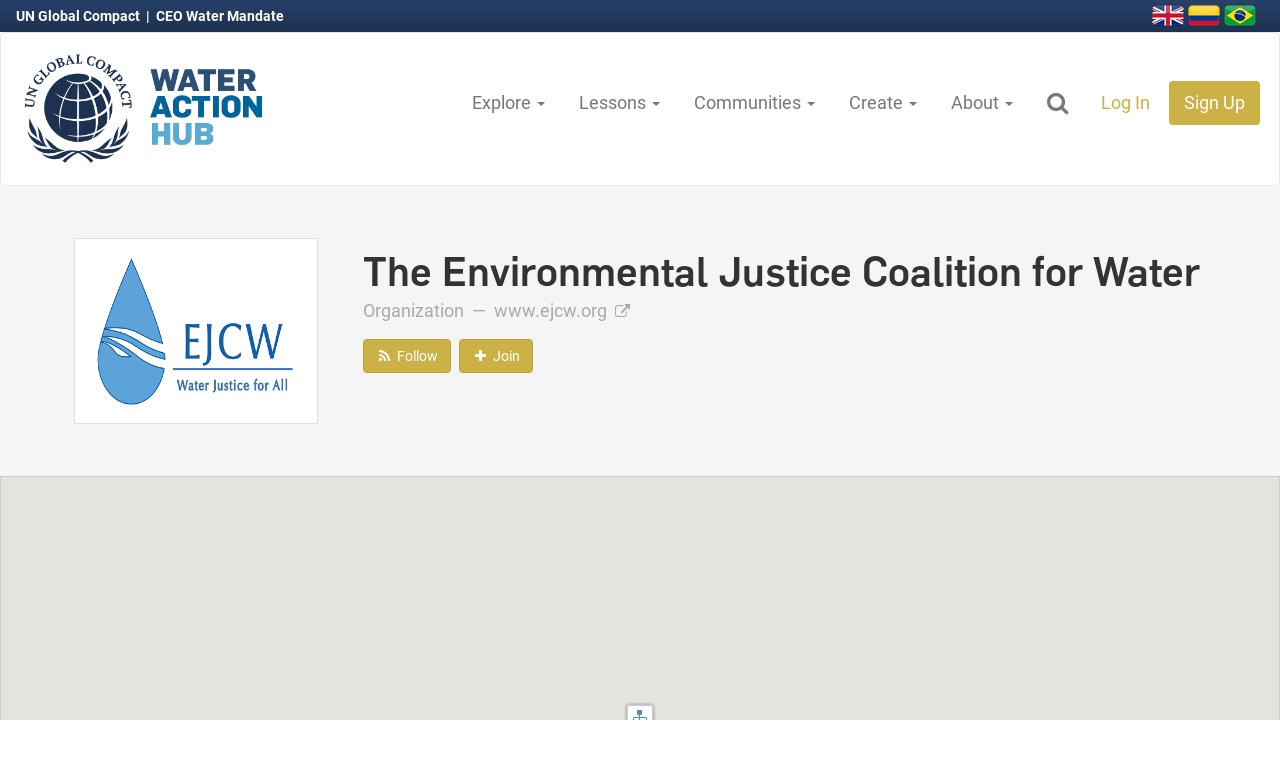

--- FILE ---
content_type: text/html; charset=utf-8
request_url: https://wateractionhub.org/organizations/443/d/the-environmental-justice-coalition-for-water/
body_size: 68270
content:





<!DOCTYPE html>
<html lang="en">
    <head>
        <!-- The below3 meta tags *must* come first in the head; any other head content must come *after* these tags -->
        
              <!-- Google tag (gtag.js) -->
<script async src="https://www.googletagmanager.com/gtag/js?id=G-EEYC398S3B"></script>
<script>
    window.dataLayer = window.dataLayer || [];
    function gtag(){dataLayer.push(arguments);}
    gtag('js', new Date());

    gtag('config', 'G-EEYC398S3B');
</script>
        

        <meta charset="utf-8">
        <meta http-equiv="X-UA-Compatible" content="IE=edge">
        <meta name="viewport" content="width=device-width, initial-scale=1">
        <meta name="author" content="Lucas Howell, Timberline Labs LLC">

        
    <meta name="description" content="&lt;p&gt;EJCW is a nonprofit organization that supports a statewide coalition of grassroots groups and intermediary organizations building a collective, community-based movement for democratic water allocation, management, and policy in California. EJCW empowers the most under-served communities, including those of low-income and communities of color throughout California to advocate for clean, safe, and affordable water.&lt;/p&gt;">


        
    <link rel="canonical" href="https://wateractionhub.org/organizations/443/d/the-environmental-justice-coalition-for-water/">


        <link rel="icon" href="https://wateractionhubfrontdoor-d6dwaqhbgwebcfg2.z01.azurefd.net/static/img/v3/favicons/favicon.ico">
        <link rel="icon" type="image/png" sizes="16x16" href="https://wateractionhubfrontdoor-d6dwaqhbgwebcfg2.z01.azurefd.net/static/img/v3/favicons/favicon-16x16.png">
        <link rel="icon" type="image/png" sizes="32x32" href="https://wateractionhubfrontdoor-d6dwaqhbgwebcfg2.z01.azurefd.net/static/img/v3/favicons/favicon-32x32.png">
        <link rel="icon" type="image/png" sizes="96x96" href="https://wateractionhubfrontdoor-d6dwaqhbgwebcfg2.z01.azurefd.net/static/img/v3/favicons/favicon-96x96.png">

        <title>Water Action Hub | The Environmental Justice Coalition for Water</title>

        
            <!-- Google Tag Manager -->
<script>(function(w,d,s,l,i){w[l]=w[l]||[];w[l].push({'gtm.start':
new Date().getTime(),event:'gtm.js'});var f=d.getElementsByTagName(s)[0],
j=d.createElement(s),dl=l!='dataLayer'?'&l='+l:'';j.async=true;j.src=
'https://www.googletagmanager.com/gtm.js?id='+i+dl;f.parentNode.insertBefore(j,f);
})(window,document,'script','dataLayer','GTM-5S595WW');</script>
<!-- End Google Tag Manager -->
        

        
        <link href="https://wateractionhubfrontdoor-d6dwaqhbgwebcfg2.z01.azurefd.net/static/css/v3/lib/bootstrap.css" rel="stylesheet" media="screen,print">
        

        
        
        
        <link href="https://wateractionhubfrontdoor-d6dwaqhbgwebcfg2.z01.azurefd.net/static/css/v3/lib/jquery-ui-1.12.1.min.css" rel="stylesheet" media="screen,print">
        <link href="https://wateractionhubfrontdoor-d6dwaqhbgwebcfg2.z01.azurefd.net/static/css/v3/lib/font-awesome.css" rel="stylesheet" media="screen,print">
        <link href="https://wateractionhubfrontdoor-d6dwaqhbgwebcfg2.z01.azurefd.net/static/css/v3/wah.buttons.css?v=4.2" rel="stylesheet" media="screen,print">
        <link href="https://wateractionhubfrontdoor-d6dwaqhbgwebcfg2.z01.azurefd.net/static/css/v3/wah.global.css?v=4.2" rel="stylesheet" media="screen,print">

        

        
    <link href="https://wateractionhubfrontdoor-d6dwaqhbgwebcfg2.z01.azurefd.net/static/css/v3/lib/slick.css" rel="stylesheet" media="screen,print">
    <link href="https://wateractionhubfrontdoor-d6dwaqhbgwebcfg2.z01.azurefd.net/static/css/v3/lib/slick-theme.css" rel="stylesheet" media="screen,print">
    <link href="https://wateractionhubfrontdoor-d6dwaqhbgwebcfg2.z01.azurefd.net/static/css/plugins/magnific-popup.css" rel="stylesheet" media="screen,print">
    <link href="https://wateractionhubfrontdoor-d6dwaqhbgwebcfg2.z01.azurefd.net/static/css/v3/wah.mapping.css" rel="stylesheet" media="screen,print">
    <link href="https://wateractionhubfrontdoor-d6dwaqhbgwebcfg2.z01.azurefd.net/static/css/v3/wah.fixed_detail_header.css" rel="stylesheet" media="screen,print">
    <link href="https://wateractionhubfrontdoor-d6dwaqhbgwebcfg2.z01.azurefd.net/static/css/v3/membership.css" rel="stylesheet">
    
    <link href="https://wateractionhubfrontdoor-d6dwaqhbgwebcfg2.z01.azurefd.net/static/css/v3/lib/datatables.min.css" rel="stylesheet" media="screen">


        

        
    
    <meta name="twitter:card" content="summary" />
    <meta name="twitter:site" content="@H2O_stewards" />
    <meta name="twitter:title" content="The Environmental Justice Coalition for Water" />
    <meta name="twitter:description" content="EJCW is a nonprofit organization that supports a statewide coalition of grassroots groups and intermediary organization…" />

    
        <meta name="twitter:image" content="https://wateractionhub.orghttps://wateractionhubfrontdoor-d6dwaqhbgwebcfg2.z01.azurefd.net/media/CACHE/images/organizations/2018/03/14/the_environmental_justice_coaliion_for_water/a3d188cbe62d842ae6ac6614ad2f88ff.png" />
    


        <!-- HTML5 shim and Respond.js for IE8 support of HTML5 elements and media queries -->
        <!--[if lt IE 9]>
            <script src="https://oss.maxcdn.com/html5shiv/3.7.2/html5shiv.min.js"></script>
            <script src="https://oss.maxcdn.com/respond/1.4.2/respond.min.js"></script>
        <![endif]-->

    </head>

    <body>
        
            <!-- Google Tag Manager (noscript) -->
<noscript><iframe src="https://www.googletagmanager.com/ns.html?id=GTM-5S595WW"
height="0" width="0" style="display:none;visibility:hidden"></iframe></noscript>
<!-- End Google Tag Manager (noscript) -->
        
        

        
        
        <header>
            <div class="top_nav">
                <p class="ceo">
                    <a href="https://www.unglobalcompact.org/">
                        UN Global Compact
                    </a>
                    &nbsp;|&nbsp;
                    <a href="https://ceowatermandate.org/">
                        CEO Water Mandate
                    </a>
                </p>

                <p class="flag_wrap">
                    <a href="/translate/">
                        <img src="https://wateractionhubfrontdoor-d6dwaqhbgwebcfg2.z01.azurefd.net/static/img/v3/lib/flags/united-kingdom-flag-3d-icon-32.png" alt="Great Britain">
                    </a>
                    <a href="/translate/">
                        <img src="https://wateractionhubfrontdoor-d6dwaqhbgwebcfg2.z01.azurefd.net/static/img/v3/lib/flags/colombia-flag-3d-icon-32.png" alt="Colombia">
                    </a>
                    <a href="/translate/">
                        <img src="https://wateractionhubfrontdoor-d6dwaqhbgwebcfg2.z01.azurefd.net/static/img/v3/lib/flags/brazil-flag-3d-icon-32.png" alt="Brazil">
                    </a>
                </p>
            </div>

            

            






<nav id="id_main_nav" class="navbar navbar-default wah_main_nav">
    <div class="container-fluid">
        <!-- Brand and toggle get grouped for better mobile display -->
        <div class="navbar-header">

            <button type="button" class="navbar-toggle collapsed" data-toggle="collapse" data-target="#id_wah_nav_collapsible" aria-expanded="false">
                <span class="sr-only">Toggle navigation</span>
                <span class="icon-bar"></span>
                <span class="icon-bar"></span>
                <span class="icon-bar"></span>
            </button>

            <a href="/" class="wah_logo">
                
                
                
                <img src="https://wateractionhubfrontdoor-d6dwaqhbgwebcfg2.z01.azurefd.net/static/img/v3/logos/wah_logo_v5.png">
            </a>

            <a href="/" class="wah_mini_logo">
                <img src="https://wateractionhubfrontdoor-d6dwaqhbgwebcfg2.z01.azurefd.net/static/img/v3/logos/wah_logo_v5_ungc_mini.png">
                
                
            </a>

        </div>

        <!-- Collect the nav links, forms, and other content for toggling -->
        <div class="collapse navbar-collapse" id="id_wah_nav_collapsible">

            <form action="/geos/map/" method="get" class="form-inline" id="main_nav_search">
                <div class="form-group wah_nav_search">
                    <div class="input-group">
                        <input
                            type="text"
                            id="id_wah_nav_search_input"
                            class="form-control input-lg"
                            name="site_search_term"
                            placeholder="Search the Water Action Hub">
                        <span class="input-group-btn">
                            <button class="btn wah_orange_btn btn-lg" type="submit">
                                <i class="fa fa-search" aria-hidden="true"></i>
                            </button>
                        </span>
                    </div>
                </div>
                <a href="javascript:void(0);" class="btn btn-lg close_search">X</a>
            </form>

            <ul class="nav navbar-nav navbar-right" id="main_nav">
                
                <li role="presentation" class="dropdown">
                    <a class="dropdown-toggle" data-toggle="dropdown" data-hover="dropdown" href="#" role="button" aria-haspopup="true" aria-expanded="false">
                        Explore
                        <span class="caret"></span>
                    </a>
                    <ul class="dropdown-menu dropdown-menu-left">
                        <li>
                            <a href="/geos/map/">
                                Global Map
                            </a>
                        </li>
                        <li>
                            <a href="/organizations/">
                                Organizations
                            </a>
                        </li>
                        <li>
                            <a href="/projects/">
                                Projects
                            </a>
                        </li>
                        
                        <li>
                            <a href="https://ceowatermandate.org/toolbox/library/" target="_blank">
                                Resources
                            </a>
                        </li>
                        <li>
                            <a href="/geos/find-matches/?find_partners=on">
                                Find Matches
                            </a>
                        </li>

                        

                    </ul>
                </li>

                <li role="presentation" class="dropdown">
                    <a class="dropdown-toggle" data-toggle="dropdown" data-hover="dropdown" href="#" role="button" aria-haspopup="true" aria-expanded="false">
                        Lessons
                        <span class="caret"></span>
                    </a>
                    <ul class="dropdown-menu dropdown-menu-left">
                        <li>
                            <a href="/lessons-learned/">
                                Explore Lessons Learned
                            </a>
                        </li>
                        <li>
                            <a href="/lessons-learned/create/">
                                Write a Lesson
                            </a>
                        </li>
                    </ul>
                </li>

                <li role="presentation" class="dropdown">
                    <a class="dropdown-toggle" data-toggle="dropdown" data-hover="dropdown" href="#" role="button" aria-haspopup="true" aria-expanded="false">
                        Communities
                        <span class="caret"></span>
                    </a>
                    <ul class="dropdown-menu dropdown-menu-left">
                        
                        
                            <li>
                                <a href=" /communities/91/d/nature-based-solutions/">
                                    Nature-Based Solutions
                                </a>
                            </li>
                        
                            <li>
                                <a href=" /communities/63/d/replenishment/">
                                    Replenishment
                                </a>
                            </li>
                        
                            <li>
                                <a href=" /communities/157/d/un-climate-change-summit/">
                                    UN Climate Change Summit
                                </a>
                            </li>
                        
                            <li>
                                <a href=" /communities/83/d/water-funds/">
                                    Water Funds
                                </a>
                            </li>
                        
                        <li>
                            <a href="/geos/">
                                Countries & Regions
                            </a>
                        </li>
                        <li>
                            <a href="/sdgs/">
                                Sustainable Development Goals
                            </a>
                        </li>
                        <li>
                            <a href="/sectors/">
                                Industries
                            </a>
                        </li>
                    </ul>
                </li>

                <li role="presentation" class="dropdown">
                    <a class="dropdown-toggle" data-toggle="dropdown" data-hover="dropdown" href="#" role="button" aria-haspopup="true" aria-expanded="false">
                        Create
                        <span class="caret"></span>
                    </a>
                    <ul class="dropdown-menu dropdown-menu-left">
                        <li>
                            <a href="/organizations/create/">
                                Add Your Organization
                            </a>
                        </li>
                        <li>
                            <a href="/projects/create/">
                                Add Your Project
                            </a>
                        </li>
                        <li>
                            <a href="/projects/create/location-of-interest/">
                                Add Location of Interest
                            </a>
                        </li>
                        
                        <li>
                            <a href="/accounts/profile/inbox/compose/">
                                Send a Message
                            </a>
                        </li>
                    </ul>
                </li>

                <li role="presentation" class="dropdown">
                    <a class="dropdown-toggle" data-toggle="dropdown" data-hover="dropdown" href="#" role="button" aria-haspopup="true" aria-expanded="false">
                        About
                        <span class="caret"></span>
                    </a>
                    <ul class="dropdown-menu dropdown-menu-left">
                        <li><a href="/about/">About the Hub</a></li>
                        <li><a href="/geos/about-wri-data/">About Hub Data Layers</a></li>
                        <li><a href="https://ceowatermandate.org/endorse">Commit to the CEO Water Mandate</a></li>
                        <li><a href="/contact/">Contact Us</a></li>
                        <li><a href="/faq/">Frequently Asked Questions</a></li>
                        <li><a href="/partners/">Partners</a></li>
                    </ul>
                </li>
                

                <li>
                    <a href="javascript:void(0);" class="search_dropdown">
                        <i class="fa fa-fw fa-search hidden-xs" aria-hidden="true"></i>
                    </a>
                </li>

                
                    <li><a href="/accounts/login/" class="orange_highlight">Log In</a></li>
                    <li>
                        <a href="/accounts/register/" class="signup_orange_bg">
                            Sign Up
                        </a>
                    </li>
                
            </ul>
        </div>
        <!-- /.navbar-collapse -->

    </div>
    <!-- /.container-fluid -->

</nav>





            
            

        </header>
        

        
        
            
        
        

        


        


        






<div class="fixed_detail_header" id="id_fixed_detail_header">
    <h1>The Environmental Justice Coalition for Water</h1>
    <div class="detail_actions">
        
            <a href="/accounts/follow/organization/443/" class="btn wah_orange_btn">
    
    <i class="fa fa-fw fa-rss" aria-hidden="true"></i>

    
    
    <span class="follow_label">Follow</span>
</a>

        

        
            

<script src="https://wateractionhubfrontdoor-d6dwaqhbgwebcfg2.z01.azurefd.net/static/js/v3/lib/js.cookie.min.js"></script>
<script type="text/javascript">
    var G_API_LIST_URL = "/api/membership/11/443/";
    var G_API_DETAIL_URL = "";
    var G_REDIRECT_URL = "/accounts/login/?next=/organizations/443/d/the-environmental-justice-coalition-for-water/";
    var G_IS_AUTHENTICATED = false;
    var G_IS_MEMBER = false;
    var G_SEND_MSG_URL = "/accounts/profile/inbox/compose/?initial_to=1150&amp;initial_subject=Contact: The Environmental Justice Coalition for Water";
    var G_CONTENT_TYPE = "Organization";
    var G_CSRFTOKEN = Cookies.get('csrftoken');
</script>

<a href="javascript:void(0);" id="id_join_btn"
    v-bind:class="[is_member ? 'btn-default' : 'wah_orange_btn', 'btn']"
    v-on:click.stop="join_action()"
    :disabled="is_member">
    
    <i class="f" aria-hidden="true"
         v-bind:class="[is_member ? 'fa-check' : 'fa-plus', 'fa fa-fw']"></i>

    
    
    <span class="join_label"><% join_label %></span>
</a>

        

        
    </div>
</div>




<div class="pro_org_header">
    <div class="container">
        <div class="row">
            <div class="col-md-3">
                <div class="profile-item-img-panel no_print">
                
                    <a href="https://wateractionhubfrontdoor-d6dwaqhbgwebcfg2.z01.azurefd.net/media/CACHE/images/organizations/2018/03/14/the_environmental_justice_coaliion_for_water/368f5d4c825f4d3a739679e3906925a2.png" class="image-popup-vertical-fit" title="The Environmental Justice Coalition for Water">
                        <img src="https://wateractionhubfrontdoor-d6dwaqhbgwebcfg2.z01.azurefd.net/media/CACHE/images/organizations/2018/03/14/the_environmental_justice_coaliion_for_water/368f5d4c825f4d3a739679e3906925a2.png" class="profile-item-img" />
                    </a>
                
                </div>
            </div>

            <div class="col-md-9">
                <h1 class="org_header">The Environmental Justice Coalition for Water</h1>

                <p class="pro_org_website_link">
                    Organization

                    
                    &nbsp;&mdash;&nbsp;

                    
                        <a href="http://www.ejcw.org/" target="_blank" nofollow>
                            www.ejcw.org
                            <i class="fa fa-external-link"></i>
                        </a>
                    
                    
                </p>

                
                <div id="id_no_fixed_detail_header" class="no_fixed_detail_header"></div>

            </div>
        </div>
    </div>
</div>



    
    








<input type="hidden" name="api_location_get_url" value="/geos/location/999/get/">







<div class="location_map_wrap google_map" id="map_top">
    

    
    

    <div id="location_map"></div>
</div>






    
    
<div class="onmap_actions" id="map_actions">
    
    <div class="show_world_map_wrap" id="id_show_world_map_wrap">
        <a href="javascript:void(0);" class="btn btn-vsm wah_blue_btn show_world_map">
            <i class="fa fa-globe" aria-hidden="true"></i>
            Show Full Map
        </a>
    </div>

    
    <div class="btn-group show_hydrobasins_wrap" id="id_show_hydrobasins">
        <button type="button" class="btn btn-vsm wah_blue_btn show_hydrobasins dropdown-toggle" data-toggle="dropdown">
            <i class="fa fa-area-chart" aria-hidden="true"></i>
            Show Boundaries
            <span class="caret"></span>
        </button>
        <ul class="dropdown-menu">
            <li class="dropdown-submenu">
                <a tabindex="-1" href="javascript:void(0);" class="show_hydrobasins granular_scale" data-hydroshed="3" data-hydrolayer="-1">
                    National Scale
                </a>
                <ul class="dropdown-menu">
                    <li>
                        <a tabindex="-1" href="javascript:void(0);" class="show_hydrobasins granular_scale" data-hydroshed="3" data-hydrolayer="bws_color">
                            Water Stress
                        </a>
                    </li>
                    <li>
                        <a href="javascript:void(0);" class="show_hydrobasins granular_scale" data-hydroshed="3" data-hydrolayer="san_color">
                            Sanitation Access
                        </a>
                    </li>
                    <li>
                        <a href="javascript:void(0);" class="show_hydrobasins granular_scale" data-hydroshed="3" data-hydrolayer="wq_color">
                            Water Quality
                        </a>
                    </li>
                    <li role="separator" class="divider"></li>
                    <li>
                        <a href="javascript:void(0);" class="show_hydrobasins clear_all" data-hydroshed="-1">
                            Clear All
                        </a>
                    </li>
                </ul>
            </li>
            <li role="separator" class="divider"></li>
            <li>
                <a href="javascript:void(0);" class="show_hydrobasins broad_scale" data-hydroshed="4" data-hydrolayer="-1">
                    Broad Scale
                </a>
            </li>
            <li>
                <a href="javascript:void(0);" class="show_hydrobasins medium_scale" data-hydroshed="5" data-hydrolayer="-1">
                    Medium Scale
                </a>
            </li>
            <li class="dropdown-submenu">
                <a tabindex="-1" href="javascript:void(0);" class="show_hydrobasins granular_scale" data-hydroshed="6" data-hydrolayer="-1">
                    Granular Scale
                </a>
                <ul class="dropdown-menu">
                    <li>
                        <a tabindex="-1" href="javascript:void(0);" class="show_hydrobasins granular_scale" data-hydroshed="6" data-hydrolayer="bws_color">
                            Water Stress
                        </a>
                    </li>
                    <li>
                        <a href="javascript:void(0);" class="show_hydrobasins granular_scale" data-hydroshed="6" data-hydrolayer="san_color">
                            Sanitation Access
                        </a>
                    </li>
                    <li>
                        <a href="javascript:void(0);" class="show_hydrobasins granular_scale" data-hydroshed="6" data-hydrolayer="wq_color">
                            Water Quality
                        </a>
                    </li>
                    <li role="separator" class="divider"></li>
                    <li>
                        <a href="/geos/about-wri-data/" class="data_link">
                            Learn More
                        </a>
                    </li>
                    <li role="separator" class="divider"></li>
                    <li>
                        <a href="javascript:void(0);" class="show_hydrobasins clear_all" data-hydroshed="-1">
                            Clear All
                        </a>
                    </li>
                </ul>
            </li>
            <li role="separator" class="divider"></li>
            <li>
                <a href="/geos/about-wri-data/" class="data_link">
                    About data layers on the Hub
                </a>
            </li>
            <li role="separator" class="divider"></li>
            <li>
                <a href="javascript:void(0);" class="show_hydrobasins clear_all" data-hydroshed="-1">
                    Clear All
                </a>
            </li>
        </ul>
    </div>
    


    
    
    

    


<div class="onmap_legend" id="onmap_legend">
    <div class="legend_row">
        <div class="onmap_legend_label">Organizations:</div>
        <a href="javascript:void(0);" class="map_legend_popover"
            title="Organizations"
            data-toggle="popover"
            data-placement="top"
            data-trigger="hover focus"
            data-content="An organizational location where crops are grown.">
            <img src="https://wateractionhubfrontdoor-d6dwaqhbgwebcfg2.z01.azurefd.net/static/img/icons/organization_agriculture_icon_wt.png">
            <span>Agricultural</span>
        </a>
        <a href="javascript:void(0);" class="map_legend_popover"
            title="Organizations"
            data-toggle="popover"
            data-placement="top"
            data-trigger="hover focus"
            data-content="An organizational location where goods are produced.">
            <img src="https://wateractionhubfrontdoor-d6dwaqhbgwebcfg2.z01.azurefd.net/static/img/icons/organization_manufacturing_icon_wt.png">
            <span>Manufacturing</span>
        </a>
        <a href="javascript:void(0);" class="map_legend_popover"
            title="Organizations"
            data-toggle="popover"
            data-placement="top"
            data-trigger="hover focus"
            data-content="An organizational location where management staff work.">
            <img src="https://wateractionhubfrontdoor-d6dwaqhbgwebcfg2.z01.azurefd.net/static/img/icons/organization_default_icon_wt.png">
            <span>Office</span>
        </a>
        <a href="javascript:void(0);" class="map_legend_popover"
            title="Organizations"
            data-toggle="popover"
            data-placement="top"
            data-trigger="hover focus"
            data-content="A location where the organization is potentially interested in working in the future.">
            <img src="https://wateractionhubfrontdoor-d6dwaqhbgwebcfg2.z01.azurefd.net/static/img/icons/organization_risk_impact_icon_wt.png">
            <span>Strategic Interest</span>
        </a>
    </div>

    <div class="legend_row">
        <div class="onmap_legend_label">Projects:</div>
        <a href="javascript:void(0);" class="map_legend_popover"
            title="Proposed Projects"
            data-toggle="popover"
            data-placement="top"
            data-trigger="hover focus"
            data-content="Proposed Projects are specific, typically time-bound and place-based, stewardship and resilience efforts and initiatives that are actively looking for partners or funds to initiate a proposed project. They can span a wide range of activities, including water efficiency efforts, risk assessments, corporate strategy development, collective actions, and more.">
            <img src="https://wateractionhubfrontdoor-d6dwaqhbgwebcfg2.z01.azurefd.net/static/img/icons/project_proposed_icon.png">
            <span>Proposed</span>
        </a>

        <a href="javascript:void(0);" class="map_legend_popover"
            title="Projects"
            data-toggle="popover"
            data-placement="top"
            data-trigger="hover focus"
            data-content="Projects are specific, typically time-bound and place-based, stewardship and resilience efforts and initiatives implemented by organizations. They can span a wide range of activities, including water efficiency efforts, risk assessments, corporate strategy development, collective actions, and more.">
            <img src="https://wateractionhubfrontdoor-d6dwaqhbgwebcfg2.z01.azurefd.net/static/img/icons/project_in_progress_icon.png">
            <span>In Progress</span>
        </a>

        <a href="javascript:void(0);" class="map_legend_popover"
            title="Completed Projects"
            data-toggle="popover"
            data-placement="top"
            data-trigger="hover focus"
            data-content="Projects are specific, typically time-bound and place-based, water stewardship efforts and initiatives implemented by organizations. They can span a wide range of activities, including water efficiency efforts, risk assessments, corporate strategy development, collective actions, and more.">
            <img src="https://wateractionhubfrontdoor-d6dwaqhbgwebcfg2.z01.azurefd.net/static/img/icons/project_completed_icon.png">
            <span>Completed</span>
        </a>
        <a href="javascript:void(0);" class="hide_map_actions">
            <i class="fa fa-times-circle" aria-hidden="true"></i>
        </a>
    </div>

    <div class="legend_row" id="id_water_stress_legend" style="display:none;">
        <div class="onmap_legend_label">Stress:</div>
        <div class="water_stress">
            <a href="javascript:void(0);"
                title="Very Low"
                data-toggle="popover"
                data-placement="top"
                data-trigger="hover focus"
                data-content="Very Low Water Stress (<10%)">
                <span class="stress_color very_low">&nbsp;</span>
                <span class="stress_label">Very Low</span>
            </a>
            <a href="javascript:void(0);"
                title="Low"
                data-toggle="popover"
                data-placement="top"
                data-trigger="hover focus"
                data-content="Low Water Stress (10-20%)">
                <span class="stress_color low">&nbsp;</span>
                <span class="stress_label">Low</span>
            </a>
            <a href="javascript:void(0);"
                title="Medium"
                data-toggle="popover"
                data-placement="top"
                data-trigger="hover focus"
                data-content="Medium Water Stress (20-40%)">
                <span class="stress_color medium">&nbsp;</span>
                <span class="stress_label">Medium</span>
            </a>
            <a href="javascript:void(0);"
                title="High"
                data-toggle="popover"
                data-placement="top"
                data-trigger="hover focus"
                data-content="High Water Stress (40-80%)">
                <span class="stress_color high">&nbsp;</span>
                <span class="stress_label">High</span>
            </a>
            <a href="javascript:void(0);"
                title="Extreme"
                data-toggle="popover"
                data-placement="top"
                data-trigger="hover focus"
                data-content="Extreme Water Stress (>80%)">
                <span class="stress_color extreme">&nbsp;</span>
                <span class="stress_label">Extreme</span>
            </a>
            <a href="javascript:void(0);"
                title="Arid or No Data"
                data-toggle="popover"
                data-placement="top"
                data-trigger="hover focus"
                data-content="Arid and low water use or No data">
                <span class="stress_color arid">&nbsp;</span>
                <span class="stress_label">Arid / No Data</span>
            </a>
        </div>
    </div>

    
</div>

</div>

<div class="mobile_legend">
    


<div class="onmap_legend" id="onmap_legend">
    <div class="legend_row">
        <div class="onmap_legend_label">Organizations:</div>
        <a href="javascript:void(0);" class="map_legend_popover"
            title="Organizations"
            data-toggle="popover"
            data-placement="top"
            data-trigger="hover focus"
            data-content="An organizational location where crops are grown.">
            <img src="https://wateractionhubfrontdoor-d6dwaqhbgwebcfg2.z01.azurefd.net/static/img/icons/organization_agriculture_icon_wt.png">
            <span>Agricultural</span>
        </a>
        <a href="javascript:void(0);" class="map_legend_popover"
            title="Organizations"
            data-toggle="popover"
            data-placement="top"
            data-trigger="hover focus"
            data-content="An organizational location where goods are produced.">
            <img src="https://wateractionhubfrontdoor-d6dwaqhbgwebcfg2.z01.azurefd.net/static/img/icons/organization_manufacturing_icon_wt.png">
            <span>Manufacturing</span>
        </a>
        <a href="javascript:void(0);" class="map_legend_popover"
            title="Organizations"
            data-toggle="popover"
            data-placement="top"
            data-trigger="hover focus"
            data-content="An organizational location where management staff work.">
            <img src="https://wateractionhubfrontdoor-d6dwaqhbgwebcfg2.z01.azurefd.net/static/img/icons/organization_default_icon_wt.png">
            <span>Office</span>
        </a>
        <a href="javascript:void(0);" class="map_legend_popover"
            title="Organizations"
            data-toggle="popover"
            data-placement="top"
            data-trigger="hover focus"
            data-content="A location where the organization is potentially interested in working in the future.">
            <img src="https://wateractionhubfrontdoor-d6dwaqhbgwebcfg2.z01.azurefd.net/static/img/icons/organization_risk_impact_icon_wt.png">
            <span>Strategic Interest</span>
        </a>
    </div>

    <div class="legend_row">
        <div class="onmap_legend_label">Projects:</div>
        <a href="javascript:void(0);" class="map_legend_popover"
            title="Proposed Projects"
            data-toggle="popover"
            data-placement="top"
            data-trigger="hover focus"
            data-content="Proposed Projects are specific, typically time-bound and place-based, stewardship and resilience efforts and initiatives that are actively looking for partners or funds to initiate a proposed project. They can span a wide range of activities, including water efficiency efforts, risk assessments, corporate strategy development, collective actions, and more.">
            <img src="https://wateractionhubfrontdoor-d6dwaqhbgwebcfg2.z01.azurefd.net/static/img/icons/project_proposed_icon.png">
            <span>Proposed</span>
        </a>

        <a href="javascript:void(0);" class="map_legend_popover"
            title="Projects"
            data-toggle="popover"
            data-placement="top"
            data-trigger="hover focus"
            data-content="Projects are specific, typically time-bound and place-based, stewardship and resilience efforts and initiatives implemented by organizations. They can span a wide range of activities, including water efficiency efforts, risk assessments, corporate strategy development, collective actions, and more.">
            <img src="https://wateractionhubfrontdoor-d6dwaqhbgwebcfg2.z01.azurefd.net/static/img/icons/project_in_progress_icon.png">
            <span>In Progress</span>
        </a>

        <a href="javascript:void(0);" class="map_legend_popover"
            title="Completed Projects"
            data-toggle="popover"
            data-placement="top"
            data-trigger="hover focus"
            data-content="Projects are specific, typically time-bound and place-based, water stewardship efforts and initiatives implemented by organizations. They can span a wide range of activities, including water efficiency efforts, risk assessments, corporate strategy development, collective actions, and more.">
            <img src="https://wateractionhubfrontdoor-d6dwaqhbgwebcfg2.z01.azurefd.net/static/img/icons/project_completed_icon.png">
            <span>Completed</span>
        </a>
        <a href="javascript:void(0);" class="hide_map_actions">
            <i class="fa fa-times-circle" aria-hidden="true"></i>
        </a>
    </div>

    <div class="legend_row" id="id_water_stress_legend" style="display:none;">
        <div class="onmap_legend_label">Stress:</div>
        <div class="water_stress">
            <a href="javascript:void(0);"
                title="Very Low"
                data-toggle="popover"
                data-placement="top"
                data-trigger="hover focus"
                data-content="Very Low Water Stress (<10%)">
                <span class="stress_color very_low">&nbsp;</span>
                <span class="stress_label">Very Low</span>
            </a>
            <a href="javascript:void(0);"
                title="Low"
                data-toggle="popover"
                data-placement="top"
                data-trigger="hover focus"
                data-content="Low Water Stress (10-20%)">
                <span class="stress_color low">&nbsp;</span>
                <span class="stress_label">Low</span>
            </a>
            <a href="javascript:void(0);"
                title="Medium"
                data-toggle="popover"
                data-placement="top"
                data-trigger="hover focus"
                data-content="Medium Water Stress (20-40%)">
                <span class="stress_color medium">&nbsp;</span>
                <span class="stress_label">Medium</span>
            </a>
            <a href="javascript:void(0);"
                title="High"
                data-toggle="popover"
                data-placement="top"
                data-trigger="hover focus"
                data-content="High Water Stress (40-80%)">
                <span class="stress_color high">&nbsp;</span>
                <span class="stress_label">High</span>
            </a>
            <a href="javascript:void(0);"
                title="Extreme"
                data-toggle="popover"
                data-placement="top"
                data-trigger="hover focus"
                data-content="Extreme Water Stress (>80%)">
                <span class="stress_color extreme">&nbsp;</span>
                <span class="stress_label">Extreme</span>
            </a>
            <a href="javascript:void(0);"
                title="Arid or No Data"
                data-toggle="popover"
                data-placement="top"
                data-trigger="hover focus"
                data-content="Arid and low water use or No data">
                <span class="stress_color arid">&nbsp;</span>
                <span class="stress_label">Arid / No Data</span>
            </a>
        </div>
    </div>

    
</div>

</div>








    
    


<div class="onmap_attr" id="id_onmap_attr">
    <div class="feat_name">
        <span class="data">Amazon</span>
    </div>
    <div class="feat_water_stress">
        <strong>Water Stress:</strong>
        <span class="data"></span>
    </div>

    <div class="feat_area_sqkm">
        <strong>Area:</strong>
        <span class="data">5888268</span> km<sup>2</sup>
    </div>
    <div class="feat_countries">
        <strong>Countries:</strong>
        <div class="data">
            Brazil; Peru; Suriname; France; Colombia; Guyana; Bolivia; Venezuela; Ecuador
        </div>
    </div>
    <div class="feat_cities">
        <strong>Cities:</strong>
        <div class="data">Santa Cruz; Manaus; La Paz</div>
    </div>

    <div class="feat_pfaf_id">
        <strong>PFAF ID:</strong>
        <span class="data"></span>
    </div>

    <div class="feat_hydro_level">
        <strong>HydroBasin Level:</strong>
        <span class="data"></span>
    </div>

    <div class="feat_maj_name">
        <strong>Major Basin:</strong>
        <span class="data"></span>
    </div>
    <div class="feat_sub_name">
        <strong>Sub-basin:</strong>
        <span class="data"></span>
    </div>

    <div class="feat_zoom_to_basin">
        <a href="javascript:void(0);" class="zoom_to_basin">
            Show Selected Basin
        </a>
        &nbsp;|&nbsp;
        <a href="javascript:void(0);" class="clear_selected_basin">
            Clear Selection
        </a>
    </div>

    

    
    <div class="feat_bws_label">
        <strong>Baseline Water Stress:</strong><br>
        <span class="data"></span>
    </div>

    
    <div class="feat_wq_label">
        <strong>Water Quality Stress:</strong><br>
        <span class="data"></span>
    </div>

    <div class="feat_san_label">
        <strong>Sanitation Access Stress:</strong><br>
        <span class="data"></span>
    </div>

    
    <div class="feat_help">
        Click to view individual basin.
    </div>

    
    
        
            
        
        
            
        
    
</div>


<table class="table table-ordered location_table">
    
        <col width="34%">
        <col width="33%">
        <col width="33%">
    


    <thead>
        <tr>
            <th>
                Location
                <div class="help_text">
                    Click Icon to Show on Map
                </div>
            </th>
            <th>
                City & Country
                <div class="help_text">
                    <a href="javascript:void(0);" class="toggle_extra_detail">
                        Show Detailed View
                    </a>
                </div>
            </th>
            
            
        </tr>
    </thead>
    <tbody>
        



<tr id="loc_row_tpl">
    <td>
        <div class="loc_name">
            <div class="loc_icon">
                <a href="javascript:void(0);" class="show_on_map show_point">
                    <img src="https://wateractionhubfrontdoor-d6dwaqhbgwebcfg2.z01.azurefd.net/static/img/icons/organization_default_icon_wt.png">
                </a>
            </div>
            
        </div>
        <div class="loc_content_url">
            <a href="javascript:void(0);" class="loc_content_url" target="_blank">Link to Project</a>
        </div>
        <div class="loc_lat_lng">, </div>
        <div class="loc_desc"></div>
        <div class="loc_type loc_extra_detail" style="display:none;">
            <strong>Type:</strong> 
        </div>
    </td>
    <td>
        <div class="loc_country">
            
            
            
            
            ()
        </div>
        <div class="loc_regions loc_extra_detail" style="display:none;">
            
        </div>
    </td>

    

    

</tr>




    
        
        
            
            
        
    
    
        
        
    
    
        
    
    
        
        
    
    
        
    
    
        
        
        
    


        
            
        
    </tbody>
</table>




    





<div class="container">
    <div class="row">
        <div class="col-sm-12">
            <ul class="nav nav-tabs organization_nav" id="id_organization_nav">
                <li class="active">
                    <a href="#organization_overview" role="tab" data-toggle="tab" aria-controls="organization_overview">
                        Organization Overview
                    </a>
                </li>
                
                <li>
                    <a href="#organization_organizations" role="tab" data-toggle="tab" aria-controls="organization_organizations">
                        Organizations
                    </a>
                </li>
                
                <li>
                    <a href="#organization_projects" role="tab" data-toggle="tab" aria-controls="organization_projects">
                        Projects
                    </a>
                </li>
                <li>
                    <a href="#suggested_resources" role="tab" data-toggle="tab" aria-controls="suggested_resources">
                        Resources
                    </a>
                </li>
                <li>
                    <a href="#organization_members" role="tab" data-toggle="tab" aria-controls="organization_members">
                        Members
                    </a>
                </li>


                
                

                <li>
                    <a href="#lessons_tab" role="tab" data-toggle="tab" aria-controls="lessons_tab">
                        Lessons
                    </a>
                </li>
            </ul>
        </div>
    </div>
</div>



<div class="tab-content">
    <div role="tabpanel" class="tab-pane active" id="organization_overview">

        
        
        

        <div class="pro_org_spacer no_border">
        <div class="container">
            <div class="row">
                <div class="col-md-9" id="id_main_detail_col">

                    

                    <div class="pro_org_column_spacer">
                        
                        


<h2>Quick Info</h2>
<table class="table table-strped table-condensed table-hover pro_org_quick_info">
    <tbody>
        <tr>
            <th>Countries:</th>
            <td>
                
                    --
                
            </td>
        </tr>
        <tr>
            <th>Basins:</th>
            <td colspan="2">
                
                    <a href="https://wateractionhub.org/geos/basin/search/?basin=446">
                        North Pacific (446) (San Joaquin &amp; Sacramento)</a>
                
            </td>
        </tr>

        
        <tr>
            <th>
                Organization SDGs:
                <div class="help-block">
                    
                    Includes Sustainable Development Goals from the organization and its locations.
                    
                </div>
            </th>
            <td>
                
                    <a href="/sdgs/26/d/integrated-water-resource-management-sdg-6-5/">
                        Integrated Water Resource Management (SDG 6.5)
                    </a>
                    
                
            </td>
        </tr>
        

        
        <tr>
            <th>
                Organization Tags:
                <div class="help-block">
                    
                    Includes tags from the organization and its
                    locations.
                    
                </div>
            </th>
            <td>
                
                    <a href="/communities/16/d/sanitation/">
                        Sanitation
                    </a>
                    <br>
                
                    <a href="/communities/20/d/sustainable-withdrawals/">
                        Sustainable Withdrawals
                    </a>
                    <br>
                
                    <a href="/communities/62/d/leaving-no-one-behind/">
                        Leaving No One Behind
                    </a>
                    
                
            </td>
        </tr>
        

        
        <tr>
            <th>Services Offered:</th>
            <td>
                
                    <a href="/communities/67/d/communications-outreach/">
                        Communications &amp; outreach
                    </a>
                    
                
            </td>
        </tr>
        

        <tr>
            <th>Org. Type:</th>
            <td>NGO / Civil Society</td>
        </tr>

        
        <tr>
            <th>Org. Size:</th>
            <td>Small (10 - 99 Employees)</td>
        </tr>
        

        

        

        <tr>
            <th>Language:</th>
            <td>English</td>
        </tr>

        
        <tr>
            <th>Org. Website:</th>
            <td colspan="2">
                
                <a href="http://www.ejcw.org/" target="_blank" nofollow>
                    www.ejcw.org
                </a>
                
            </td>
        </tr>
        

        
        <tr>
            <th>Org. Source:</th>
            <td>
                User
            </td>
        </tr>
        

        <tr>
            <th>Profile Completion:</th>
            <td colspan="2">85%</td>
        </tr>
        <tr>
            <th>Coalition:</th>
            <td colspan="2">No</td>
        </tr>

        

    </tbody>
</table>

                        
                    </div>

                    <div class="pro_org_column_spacer">
                        

<div class="row">
    <div class="col-md-12">
        <h2>Organization Overview</h2>

        

        <div class="full_overview">
            
            <p><p>EJCW is a nonprofit organization that supports a statewide coalition of grassroots groups and intermediary organizations building a collective, community-based movement for democratic water allocation, management, and policy in California. EJCW empowers the most under-served communities, including those of low-income and communities of color throughout California to advocate for clean, safe, and affordable water.</p></p>
        </div>
    </div>

    
</div>

                    </div>

                    <div class="pro_org_column_spacer">
                        


                    </div>

                </div>
                <div class="col-md-3">
                    <div id="id_sticky_sidebar" class="sticky_sidebar">
                        





<div class="primary_contact vertical_contact">
    <h4>Primary Contact</h4>

    <div class="primary_contact_photo_wrap">
    
        <img src="https://wateractionhubfrontdoor-d6dwaqhbgwebcfg2.z01.azurefd.net/static/img/v3/contacts/primary_contact_photo.png"
            class="primary_contact_photo img-thumbnail">
    
    </div>

    <p>
        <strong>Colin Bailey</strong>
        
            <br>
            
                Executive Director
            
            
        
    </p>

    <div class="send_message_wrap">
        <a href="/accounts/profile/inbox/compose/?initial_to=1150&amp;initial_subject=Contact: The Environmental Justice Coalition for Water" class="btn wah_orange_btn">
            <i class="fa fa-fw fa-comment" aria-hidden="true"></i>
            Send Message
        </a>
    </div>
</div>





                        
                        <hr>
                        
                        
                    </div>
                </div>
            </div>
        </div>
        </div>

        

        
<div class="container">
    <div class="pull-right">
        <a href="javascript:window.print();" class="btn wah_grey_btn">
            <i class="fa fa-fw fa-print" aria-hidden="true"></i>
            Print
        </a>
    </div>
</div>
    </div>

    <div role="tabpanel" class="tab-pane" id="organization_organizations">
        
        

<div class="pro_org_spacer no_border">
    <div class="container">
        <div class="row">
            <div class="col-md-12">
                <h2>Partner Organizations</h2>
                <br>
            </div>
        </div>
    </div>
    <div class="container-fluid">
        <div class="row map_search_results">
            <div class="col-md-12">
                
                <div class="container">
                    <p>None found.</p>
                </div>
                
            </div>
        </div>
    </div>
</div>
        
    </div>

    

    <div role="tabpanel" class="tab-pane" id="organization_projects">
        
        

<div class="pro_org_spacer no_border">
    <div class="container">
        <div class="row">
            <div class="col-md-12">
                <h2>Partner Projects</h2>
                <br>
            </div>
        </div>
    </div>
    <div class="container-fluid">
        <div class="row map_search_results">
            <div class="col-md-12">
                
                <div class="container">
                    <p>None found.</p>
                </div>
                
            </div>
        </div>
    </div>
</div>
        
    </div>

    <div role="tabpanel"
            class="tab-pane"
            id="suggested_resources"
            data-url="/api/suggested-resources/11/443/"
            data-loaded="false">
        
        <div class="container">
            <br>
            <img src="https://wateractionhubfrontdoor-d6dwaqhbgwebcfg2.z01.azurefd.net/static/img/v3/lib/ajax-loader.gif">
            &nbsp;&nbsp;
            Loading Suggested Resources
        </div>
    </div>

    <div role="tabpanel" class="tab-pane" id="organization_members">
        
        



<div class="pro_org_spacer no_border">
    <div class="container">
        <div class="row">
            <div class="col-md-12">

                <div class="row">
                
                <div class="col-md-6">
                    <div class="member_card">
                        <div class="member_photo_wrap">
                        
                            
                                <img src="https://wateractionhubfrontdoor-d6dwaqhbgwebcfg2.z01.azurefd.net/static/img/v3/contacts/primary_contact_photo.png" class="member_thumbnail img-thumbnail">
                            
                        
                        </div>
                        <div class="member_name_wrap">
                            <div class="member_full_name">Colin Bailey</div>
                            <div class="member_labels">
                            
                                <span class="label wah_green_label">
                                    Primary Contact
                                </span>&nbsp;
                                <a href="/accounts/profile/inbox/compose/?initial_to=1150" class="label wah_green_label">
                                    <i class="fa fa-envelope fa-fw" aria-hidden="true"></i>
                                </a>
                            
                            </div>
                        </div>
                        <div class="clearfix"></div>
                    </div>
                </div>

                
                
                </div>
            </div>
        </div>
    </div>
</div>


        
    </div>

    
    

    <div role="tabpanel"
            class="tab-pane"
            id="lessons_tab"
            data-url="/api/lessons/11/443/"
            data-loaded="false">
        
        <div class="container">
            <br>
            <img src="https://wateractionhubfrontdoor-d6dwaqhbgwebcfg2.z01.azurefd.net/static/img/v3/lib/ajax-loader.gif">
            &nbsp;&nbsp;
            Loading Lessons
        </div>
    </div>
</div>




        
        <footer>
            <div class="container">
                <div class="row">
                    <div class="col-md-6">
                        <div class="row">
                            <div class="col-md-12">
                                <a href="https://ceowatermandate.org/" class="ceo_logo">
                                    <img src="https://wateractionhubfrontdoor-d6dwaqhbgwebcfg2.z01.azurefd.net/static/img/v3/logos/ceo_water_mandate_logo_v5.png" alt="CEO Water Mandate">
                                </a>
                            </div>
                        </div>
                    </div>
                    <div class="col-md-6">
                        
                        <div class="row">
                            <div class="col-md-7">
                                <ul class="footer_links">
                                    <li><a href="https://ceowatermandate.org/">About the CEO Water Mandate</a></li>
                                    <li><a href="https://ceowatermandate.org/about/mission-governance/">Mission &amp; Governance</a></li>
                                    <li><a href="https://ceowatermandate.org/about/endorsing-companies/">Endorsing Companies</a></li>
                                    <li>
                                        <a href="https://university.ceowatermandate.org/university/101-the-basics/lessons/what-is-water-stewardship/">
                                            Why Stewardship?
                                        </a>
                                    </li>
                                    <li><a href="https://ceowatermandate.org/toolbox/">Water Stewardship Toolbox</a></li>
                                </ul>
                            </div>
                            <div class="col-md-5">
                                <ul class="footer_links">
                                    <li><a href="/about/">About the Hub</a></li>
                                    <li><a href="/privacy-policy/">Privacy Policy</a></li>
                                    <li><a href="/terms/">Terms of Use</a></li>
                                    <li><a href="/expectations/">User Expectations</a></li>
                                    <li><a href="/copyright/">Copyright</a></li>
                                </ul>
                            </div>
                        </div>
                    </div>
                </div>
                <div class="row">
                    
                    <div class="col-md-8">
                        
                        
                    </div>
                    
                </div>
            </div>

            
            
            



<div class="modal fade" id="id_signup_modal" tabindex="-1" role="dialog">
    <div class="modal-dialog" role="document">
        <div class="modal-content">
            <div class="modal-header" style="background: #f5f5f5;">
                <button type="button" class="close" data-dismiss="modal" aria-label="Close">
                    <span aria-hidden="true">&times;</span>
                </button>
                <h3 class="modal-title">Sign up for the Water Action Hub!</h3>
            </div>
            <div class="modal-body">
                <p>
                    <a href="/accounts/register/">Sign up</a>
                    or
                    <a href="/accounts/login/">log in</a>
                    to access exclusive Hub features!
                </p>
                <ul>
                    <li>
                        List your
                        <a href="/projects/">
                            current or proposed projects
                        </a>
                    </li>
                    <li>
                        <a href="/accounts/profile/inbox/">
                            Message potential partners
                        </a>
                    </li>
                    <li>
                        View your
                        <a href="/geos/find-matches/?find_partners=on">
                            suggested matches
                        </a>
                    </li>
                    <li>And more!</li>
                </ul>
            </div>
            <div class="modal-footer" style="background: #f5f5f5;">
                <button type="button" class="btn btn-lg btn-link" data-dismiss="modal">Close</button>
                <a href="/accounts/register/" class="btn btn-lg wah_blue_btn">Sign Up</a>
            </div>
        </div>
    </div>
</div>


            
        </footer>
        

        <script src="https://wateractionhubfrontdoor-d6dwaqhbgwebcfg2.z01.azurefd.net/static/js/v3/lib/jquery-3.2.1.min.js"></script>
        <script src="https://wateractionhubfrontdoor-d6dwaqhbgwebcfg2.z01.azurefd.net/static/js/v3/lib/jquery-ui-1.12.1.min.js"></script>
        <script src="https://wateractionhubfrontdoor-d6dwaqhbgwebcfg2.z01.azurefd.net/static/js/v3/lib/bootstrap.min.js"></script>
        

        <script src="https://wateractionhubfrontdoor-d6dwaqhbgwebcfg2.z01.azurefd.net/static/js/v3/lib/axios.min.js"></script>
        <script src="https://wateractionhubfrontdoor-d6dwaqhbgwebcfg2.z01.azurefd.net/static/js/v3/lib/js.cookie.min.js"></script>

        
            <script src="https://wateractionhubfrontdoor-d6dwaqhbgwebcfg2.z01.azurefd.net/static/js/v3/lib/vue.min.js"></script>
        
        <script src="https://wateractionhubfrontdoor-d6dwaqhbgwebcfg2.z01.azurefd.net/static/js/v3/wah.global.js?v=4.2"></script>
        <script src="https://wateractionhubfrontdoor-d6dwaqhbgwebcfg2.z01.azurefd.net/static/js/v3/wah.signup_modal.js?v=4.2"></script>

        

    <script src="https://wateractionhubfrontdoor-d6dwaqhbgwebcfg2.z01.azurefd.net/static/js/v3/lib/bootbox.min.js"></script>
    <script src="https://wateractionhubfrontdoor-d6dwaqhbgwebcfg2.z01.azurefd.net/static/js/v3/lib/slick.min.js"></script>
    <script src="https://wateractionhubfrontdoor-d6dwaqhbgwebcfg2.z01.azurefd.net/static/js/plugins/jquery.magnific-popup.js"></script>
    <script src="https://wateractionhubfrontdoor-d6dwaqhbgwebcfg2.z01.azurefd.net/static/js/wah.magnific.js"></script>
    <script src="https://wateractionhubfrontdoor-d6dwaqhbgwebcfg2.z01.azurefd.net/static/js/v3/wah.org_trends.js"></script>
    <script src="https://wateractionhubfrontdoor-d6dwaqhbgwebcfg2.z01.azurefd.net/static/js/v3/wah.project_detail.js"></script>
    <script src="https://wateractionhubfrontdoor-d6dwaqhbgwebcfg2.z01.azurefd.net/static/js/v3/wah.potential_matches.js"></script>
    <script src="https://wateractionhubfrontdoor-d6dwaqhbgwebcfg2.z01.azurefd.net/static/js/v3/wah.suggested_resources.js"></script>
    <script src="https://wateractionhubfrontdoor-d6dwaqhbgwebcfg2.z01.azurefd.net/static/js/v3/wah.lessons_tab.js"></script>
    <script src="https://wateractionhubfrontdoor-d6dwaqhbgwebcfg2.z01.azurefd.net/static/js/v3/wah.follow.js"></script>
    <script src="https://wateractionhubfrontdoor-d6dwaqhbgwebcfg2.z01.azurefd.net/static/js/v3/wah.membership_join.js?v=4.0"></script>
    <script src="https://wateractionhubfrontdoor-d6dwaqhbgwebcfg2.z01.azurefd.net/static/js/v3/wah.fixed_detail_header.js"></script>
    <script src="https://wateractionhubfrontdoor-d6dwaqhbgwebcfg2.z01.azurefd.net/static/js/v3/wah.fixed_detail_sidebar.js?v=4.0"></script>

    

    


    
        
        




<script type="text/javascript" src="https://maps.google.com/maps/api/js?key=AIzaSyCBU8yb8aN4OXUWRyaLPGyxD2rSfuWrqt8&callback=Function.prototype&libraries=geometry"></script>
<script type="text/javascript" src="https://wateractionhubfrontdoor-d6dwaqhbgwebcfg2.z01.azurefd.net/static/js/v3/lib/oms.min.js"></script>
<script type="text/javascript" src="https://wateractionhubfrontdoor-d6dwaqhbgwebcfg2.z01.azurefd.net/static/js/v3/lib/jquery.blockUI.js"></script>
<script type="text/javascript" src="https://wateractionhubfrontdoor-d6dwaqhbgwebcfg2.z01.azurefd.net/static/js/v3/lib/topojson.v1.min.js"></script>






<script type="text/javascript">
    I18N_MAP_FILTER_COUNTRY_PLACEHOLDER = 'All Countries';
    I18N_MAP_FILTER_REGION_PLACEHOLDER = 'All Regions';

    I18N_MAP_MANAGER_LEARN_MORE = 'Learn More';

    I18N_BROWSE_COMMUNITY_PLACEHOLDER = 'Community Portals';
    I18N_BROWSE_COUNTRY_PLACEHOLDER = 'Countries';
    I18N_BROWSE_ORGANIZATION_PLACEHOLDER = 'Organizations';
    I18N_BROWSE_REGION_PLACEHOLDER = 'Regions';
    I18N_BROWSE_SECTOR_PLACEHOLDER = 'Industry Sectors';
    I18N_BROWSE_SDG_PLACEHOLDER = 'Sustainable Development Goals';

    I18N_SEARCHING_PLACEHOLDER = 'Searching...';
    I18N_LOADING_PLACEHOLDER = 'Loading - Please Wait';

    // membership system
    I18N_INVITE_MEMBER_PLACEHOLDER = 'Invite to Join';
    I18N_DELETE_MEMBER_PLACEHOLDER = 'Delete Member';
    I18N_CANCEL_PLACEHOLDER = 'Cancel';
    I18N_NO_ACCOUNT_PLACEHOLDER = 'does not have an account on the Hub.';
    I18N_CONFIRM_JOIN_PLACEHOLDER = 'Please Confirm you would like them to join the Hub and your';
    I18N_CONFIRM_DELETE_PLACEHOLDER = 'Are you sure you want to delete';
    I18N_ACTION_UNDONE_PLACEHOLDER = 'This action cannot be undone';

    I18N_MISSING_DATA_PLACEHOLDER = 'Missing data - all fields are required';
    I18N_INVALID_EMAIL_PLACEHOLDER = 'Invalid email specified. Please correct it and try again';

    // location system
    I18N_CREATE_LOC_PLACEHOLDER = 'Create Location';

    // following system
    I18N_SELECT_COUNTRIES_PLACEHOLDER = 'Select one or more countries';
    I18N_SELECT_ORGANIZATIONS_PLACEHOLDER = 'Select one or more organizations';
    I18N_SELECT_PROJECTS_PLACEHOLDER = 'Select one or more projects';
    I18N_SELECT_REGIONS_PLACEHOLDER = 'Select one or more regions';
    I18N_SELECT_RESOURCES_PLACEHOLDER = 'Select one or more resources';
    I18N_SELECT_SECTORS_PLACEHOLDER = 'Select one or more sectors';
    I18N_SELECT_TOPICS_PLACEHOLDER = 'Select one or more topics';

    // Status system
    I18N_STATUS_UPDATE_PLACEHOLDER = 'Update status for your';
    I18N_STATUS_SHORT_PLACEHOLDER = 'Status message too short';
    I18N_STATUS_LONG_PLACEHOLDER = 'Status message too long';

    // Partner system
    I18N_PARTNER_CANCEL_PROMPT_PLACEHOLDER = 'Are you sure you want to cancel the following partnership request?';
    I18N_PARTNER_CANCEL_BUTTON_PLACEHOLDER = 'Remove Request';
    I18N_PARTNER_DECLINE_PROMPT_PLACEHOLDER = 'Are you sure you want to decline the following partnership request?';
    I18N_PARTNER_DECLINE_BUTTON_PLACEHOLDER = 'Decline Request';
    I18N_PARTNER_REMOVE_PROMPT_PLACEHOLDER = 'Are you sure you want to remove the following partner?';
    I18N_PARTNER_REMOVE_BUTTON_PLACEHOLDER = 'Remove Partner';
    I18N_PARTNER_CREATE_PROMPT_PLACEHOLDER = 'Was this Partnership created as a result of your interactions on the Water Action Hub?';
    I18N_PARTNER_CREATE_YES_PLACEHOLDER = 'Yes';
    I18N_PARTNER_CREATE_NO_PLACEHOLDER = 'No';

    I18N_PARTNER_SELECT_ORG_PLACEHOLDER = 'Please select an organization';
    I18N_PARTNER_SELECT_TYPE_PLACEHOLDER = 'Please select a partnership type';

</script>






<script src="https://wateractionhubfrontdoor-d6dwaqhbgwebcfg2.z01.azurefd.net/static/js/MapManager.js?v=4.9.5"></script>







<script type="text/javascript">

    // Initialize existing locations and map manager cls.
    var existing_locations = [
        
            
                {"id": 5617, "name": "Headquarters", "type": "office", "type_display": "Office location", "geom_type": "point", "radius_km": 5, "public": true, "latitude": 38.58157, "longitude": -121.4944, "icon": "organization_default_icon_wt.png"}
            
        
    ];

    // Initialize map and all existing locations on map / rows.
    var map_mgr;
    var loc_form_mgr;
    var map_content_type = 'project';

    function init_map_mgr() {
        
            var show_content_url = false;
        

        
            var show_location_table = false;
        

        
            var locations_editable = false;
        

        
            var locations_shareable = false;
        

        
            var lazy_loading = true;
        

        
            var ajax_filters = false;
        

        
            var show_advanced = false;
        

        
            var zoom_to_extent = true;
        

        
            var save_search = false;
        

        
            var hide_areas = false;
        


        // Init MapManager
        var site_debug = false;
        var full_static_path = 'https://wateractionhubfrontdoor-d6dwaqhbgwebcfg2.z01.azurefd.net/static/';

        map_mgr = new MapManager(
            show_content_url,
            show_location_table,
            locations_editable,
            locations_shareable,
            zoom_to_extent,
            site_debug,
            full_static_path,
            hide_areas);

        for (var idx = 0; idx < existing_locations.length; idx++) {
            // location, action_type, lazy loading.
            map_mgr.display_location(existing_locations[idx], 'create', lazy_loading);
        }

        

        
            map_mgr.zoom_to_markers();
        

        

        
    }

    init_map_mgr();

    

</script>

        
    



    </body>
</html>

--- FILE ---
content_type: text/javascript
request_url: https://wateractionhubfrontdoor-d6dwaqhbgwebcfg2.z01.azurefd.net/static/js/v3/wah.org_trends.js
body_size: 352
content:
// retrive matches tab on request to speed up page.
$('a[data-toggle="tab"]').on('show.bs.tab', function (e) {
    var a_item = $(this);
    var div_id = a_item.attr('href');
    if (div_id == '#organization_trends' && !$(div_id).data('loaded')) {
        var load_url = $(div_id).data('url');
        $(div_id).load(load_url, function() {
            $(div_id).data('loaded', true);

            // update follow buttons - from wah.follow.js
            init_follow_buttons();
        });
    }
});

--- FILE ---
content_type: text/javascript
request_url: https://wateractionhubfrontdoor-d6dwaqhbgwebcfg2.z01.azurefd.net/static/js/v3/wah.suggested_resources.js
body_size: 365
content:
// retrive suggested resources tab on request to speed up page.
$('a[data-toggle="tab"]').on('show.bs.tab', function (e) {
    var a_item = $(this);
    var div_id = a_item.attr('href');
    if (div_id == '#suggested_resources' && !$(div_id).data('loaded')) {
        var load_url = $(div_id).data('url');
        $(div_id).load(load_url, function() {
            $(div_id).data('loaded', true);

            // update follow buttons - from wah.follow.js
            init_follow_buttons();
        });
    }
});

--- FILE ---
content_type: text/javascript
request_url: https://wateractionhubfrontdoor-d6dwaqhbgwebcfg2.z01.azurefd.net/static/js/wah.magnific.js
body_size: 611
content:
$(document).ready(function() {
    // Photos
	$('.image-popup-vertical-fit').magnificPopup({
		type: 'image',
		closeOnContentClick: true,
		mainClass: 'mfp-img-mobile mfp-fade',
		image: {
			verticalFit: true
		}
	});
    
    // Videos and maps
    $('.popup-youtube, .popup-vimeo, .popup-gmaps').magnificPopup({
        iframe: {
            patterns: {
                youtube_short: {
                    index: 'youtu.be/',
                    id: 'youtu.be/',
                    src: '//www.youtube.com/embed/%id%?autoplay=1'
                }
            }
        },
        disableOn: null,
        type: 'iframe',
        mainClass: 'mfp-fade',
        removalDelay: 160,
        preloader: false,
        fixedContentPos: false
    });
    
});
